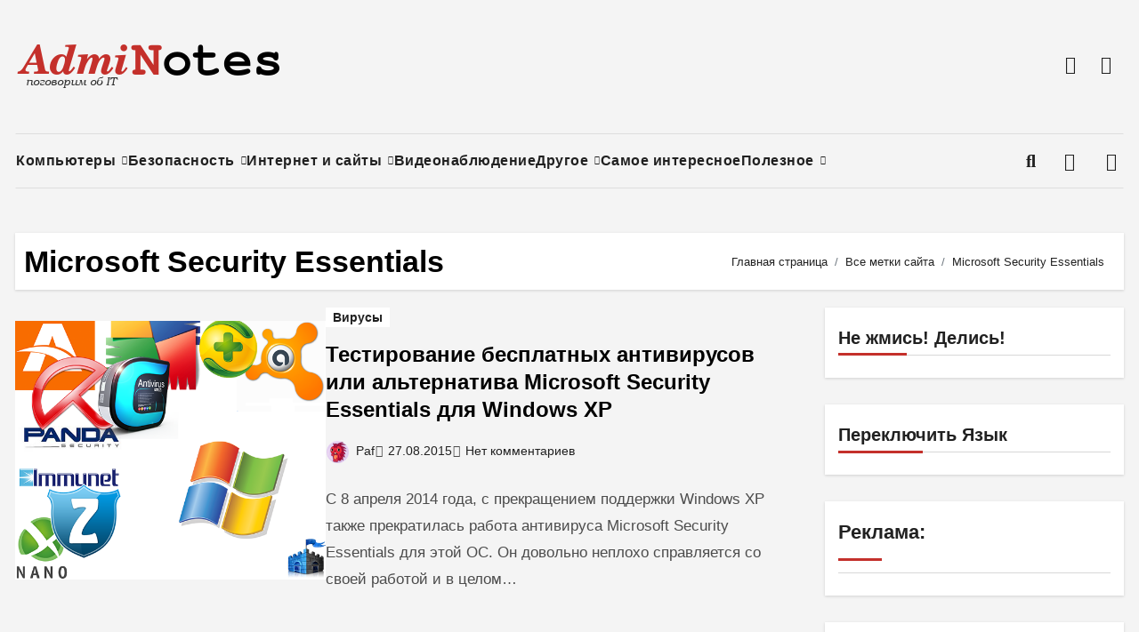

--- FILE ---
content_type: text/html; charset=UTF-8
request_url: https://adminotes.ru/tag/microsoft-security-essentials/
body_size: 24371
content:
<!DOCTYPE html><html dir="ltr" lang="ru-RU" prefix="og: https://ogp.me/ns#"><head><script data-no-optimize="1">var litespeed_docref=sessionStorage.getItem("litespeed_docref");litespeed_docref&&(Object.defineProperty(document,"referrer",{get:function(){return litespeed_docref}}),sessionStorage.removeItem("litespeed_docref"));</script> <meta charset="UTF-8"><meta name="viewport" content="width=device-width, initial-scale=1"><link rel="profile" href="https://gmpg.org/xfn/11"><title>Все о Microsoft Security Essentials | IT блоги - Windows, *nix, vmWare, Hyper-V, NetApp, SEO, HTML, видеонаблюдение</title><meta name="robots" content="max-image-preview:large" /><link rel="canonical" href="https://adminotes.ru/tag/microsoft-security-essentials/" /><meta name="generator" content="All in One SEO (AIOSEO) 4.9.3" /> <script type="application/ld+json" class="aioseo-schema">{"@context":"https:\/\/schema.org","@graph":[{"@type":"BreadcrumbList","@id":"https:\/\/adminotes.ru\/tag\/microsoft-security-essentials\/#breadcrumblist","itemListElement":[{"@type":"ListItem","@id":"https:\/\/adminotes.ru#listItem","position":1,"name":"\u0413\u043b\u0430\u0432\u043d\u0430\u044f","item":"https:\/\/adminotes.ru","nextItem":{"@type":"ListItem","@id":"https:\/\/adminotes.ru\/tag\/microsoft-security-essentials\/#listItem","name":"Microsoft Security Essentials"}},{"@type":"ListItem","@id":"https:\/\/adminotes.ru\/tag\/microsoft-security-essentials\/#listItem","position":2,"name":"Microsoft Security Essentials","previousItem":{"@type":"ListItem","@id":"https:\/\/adminotes.ru#listItem","name":"\u0413\u043b\u0430\u0432\u043d\u0430\u044f"}}]},{"@type":"CollectionPage","@id":"https:\/\/adminotes.ru\/tag\/microsoft-security-essentials\/#collectionpage","url":"https:\/\/adminotes.ru\/tag\/microsoft-security-essentials\/","name":"\u0412\u0441\u0435 \u043e Microsoft Security Essentials | IT \u0431\u043b\u043e\u0433\u0438 - Windows, *nix, vmWare, Hyper-V, NetApp, SEO, HTML, \u0432\u0438\u0434\u0435\u043e\u043d\u0430\u0431\u043b\u044e\u0434\u0435\u043d\u0438\u0435","inLanguage":"ru-RU","isPartOf":{"@id":"https:\/\/adminotes.ru\/#website"},"breadcrumb":{"@id":"https:\/\/adminotes.ru\/tag\/microsoft-security-essentials\/#breadcrumblist"}},{"@type":"Person","@id":"https:\/\/adminotes.ru\/#person","name":"Paf","image":{"@type":"ImageObject","@id":"https:\/\/adminotes.ru\/tag\/microsoft-security-essentials\/#personImage","url":"https:\/\/adminotes.ru\/wp-content\/litespeed\/avatar\/30dac0cefa6ec314e0dfcc683bbf9287.jpg?ver=1769671904","width":96,"height":96,"caption":"Paf"}},{"@type":"WebSite","@id":"https:\/\/adminotes.ru\/#website","url":"https:\/\/adminotes.ru\/","name":"IT \u0431\u043b\u043e\u0433\u0438 - Windows, *nix, vmWare, Hyper-V, NetApp, SEO, HTML, \u0432\u0438\u0434\u0435\u043e\u043d\u0430\u0431\u043b\u044e\u0434\u0435\u043d\u0438\u0435","description":"\u0412\u0441\u0435 \u043e \u0442\u043e\u043c, \u0447\u0442\u043e \u0445\u043e\u0442\u044c \u043a\u0430\u043a-\u0442\u043e \u043a\u0430\u0441\u0430\u0435\u0442\u0441\u044f IT: Windows, *nix, vmWare, Hyper-V, NetApp, SEO, HTML, \u0432\u0438\u0434\u0435\u043e\u043d\u0430\u0431\u043b\u044e\u0434\u0435\u043d\u0438\u0435","inLanguage":"ru-RU","publisher":{"@id":"https:\/\/adminotes.ru\/#person"}}]}</script> <link rel='dns-prefetch' href='//fonts.googleapis.com' /><link rel="alternate" type="application/rss+xml" title="IT блоги - Windows, *nix, vmWare, Hyper-V, NetApp, SEO, HTML, видеонаблюдение &raquo; Лента" href="https://adminotes.ru/feed/" /><link rel="alternate" type="application/rss+xml" title="IT блоги - Windows, *nix, vmWare, Hyper-V, NetApp, SEO, HTML, видеонаблюдение &raquo; Лента комментариев" href="https://adminotes.ru/comments/feed/" /><link rel="alternate" type="application/rss+xml" title="IT блоги - Windows, *nix, vmWare, Hyper-V, NetApp, SEO, HTML, видеонаблюдение &raquo; Лента метки Microsoft Security Essentials" href="https://adminotes.ru/tag/microsoft-security-essentials/feed/" /> <script type="litespeed/javascript">'use strict';(function(w){var darx={};darx.addEvent=function(elem,event,fn){if(elem.addEventListener){elem.addEventListener(event,fn,!1)}else{elem.attachEvent('on'+event,function(){return(fn.call(elem,window.event))})}};darx.fireEvent=function(elem,event){var evt=elem.createEvent('Event');evt.initEvent(event,!0,!0);elem.dispatchEvent(evt)};darx.get=function(url,data,callback){sendRequest('GET',url,data,callback)};darx.post=function(url,data,callback){sendRequest('POST',url,data,callback)};darx.getJSON=function(url,data,callback){var callbackName='darx_jsonp_'+Math.round(1000000000*Math.random());window[callbackName]=function(data){delete window[callbackName];document.body.removeChild(script);callback(data)};var script=document.createElement('script');script.type="text/javascript";script.async=!0;data.callback=callbackName;script.src=url+'?'+http_build_query(data);document.body.appendChild(script)};var http_build_query=function(data){var params=[];var type;for(var key in data){if(data.hasOwnProperty(key)){type=Object.prototype.toString.call(data[key]);if(type==='[object Array]'||type==='[object Object]'){for(var i in data[key]){if(data[key].hasOwnProperty(i)){params.push(encodeURIComponent(key)+'[]='+encodeURIComponent(data[key][i]))}}}else{params.push(encodeURIComponent(key)+'='+encodeURIComponent(data[key]))}}}
return params.join('&')};var sendRequest=function(method,url,data,callback){var xhr=!1;var XMLHttpFactories=[function(){return new XMLHttpRequest()},function(){return new ActiveXObject("Msxml2.XMLHTTP")},function(){return new ActiveXObject("Msxml3.XMLHTTP")},function(){return new ActiveXObject("Microsoft.XMLHTTP")}];for(var i=0;i<XMLHttpFactories.length;++i){try{xhr=XMLHttpFactories[i]()}catch(e){continue}
break}
if(!xhr)return;if(method==='GET'){data.r=Math.random();url+='?'+http_build_query(data)}
xhr.open(method,url,!0);xhr.setRequestHeader("X-Requested-With","XMLHttpRequest");xhr.timeout=5000;if(callback){xhr.loaded=xhr.onreadystatechange=function(){if(xhr.readyState!==4)return;callback(xhr.responseText,xhr)}}
if(method!=='GET'){xhr.setRequestHeader("Content-type","application/x-www-form-urlencoded");xhr.send(http_build_query(data))}else{xhr.send(null)}};w.darx=darx}(window))</script> <style id='wp-img-auto-sizes-contain-inline-css' type='text/css'>img:is([sizes=auto i],[sizes^="auto," i]){contain-intrinsic-size:3000px 1500px}
/*# sourceURL=wp-img-auto-sizes-contain-inline-css */</style><link data-optimized="2" rel="stylesheet" href="https://adminotes.ru/wp-content/litespeed/css/0abdbdf697ae49984f057c250fa85c4b.css?ver=70c7d" /><style id='global-styles-inline-css' type='text/css'>:root{--wp--preset--aspect-ratio--square: 1;--wp--preset--aspect-ratio--4-3: 4/3;--wp--preset--aspect-ratio--3-4: 3/4;--wp--preset--aspect-ratio--3-2: 3/2;--wp--preset--aspect-ratio--2-3: 2/3;--wp--preset--aspect-ratio--16-9: 16/9;--wp--preset--aspect-ratio--9-16: 9/16;--wp--preset--color--black: #000000;--wp--preset--color--cyan-bluish-gray: #abb8c3;--wp--preset--color--white: #ffffff;--wp--preset--color--pale-pink: #f78da7;--wp--preset--color--vivid-red: #cf2e2e;--wp--preset--color--luminous-vivid-orange: #ff6900;--wp--preset--color--luminous-vivid-amber: #fcb900;--wp--preset--color--light-green-cyan: #7bdcb5;--wp--preset--color--vivid-green-cyan: #00d084;--wp--preset--color--pale-cyan-blue: #8ed1fc;--wp--preset--color--vivid-cyan-blue: #0693e3;--wp--preset--color--vivid-purple: #9b51e0;--wp--preset--gradient--vivid-cyan-blue-to-vivid-purple: linear-gradient(135deg,rgb(6,147,227) 0%,rgb(155,81,224) 100%);--wp--preset--gradient--light-green-cyan-to-vivid-green-cyan: linear-gradient(135deg,rgb(122,220,180) 0%,rgb(0,208,130) 100%);--wp--preset--gradient--luminous-vivid-amber-to-luminous-vivid-orange: linear-gradient(135deg,rgb(252,185,0) 0%,rgb(255,105,0) 100%);--wp--preset--gradient--luminous-vivid-orange-to-vivid-red: linear-gradient(135deg,rgb(255,105,0) 0%,rgb(207,46,46) 100%);--wp--preset--gradient--very-light-gray-to-cyan-bluish-gray: linear-gradient(135deg,rgb(238,238,238) 0%,rgb(169,184,195) 100%);--wp--preset--gradient--cool-to-warm-spectrum: linear-gradient(135deg,rgb(74,234,220) 0%,rgb(151,120,209) 20%,rgb(207,42,186) 40%,rgb(238,44,130) 60%,rgb(251,105,98) 80%,rgb(254,248,76) 100%);--wp--preset--gradient--blush-light-purple: linear-gradient(135deg,rgb(255,206,236) 0%,rgb(152,150,240) 100%);--wp--preset--gradient--blush-bordeaux: linear-gradient(135deg,rgb(254,205,165) 0%,rgb(254,45,45) 50%,rgb(107,0,62) 100%);--wp--preset--gradient--luminous-dusk: linear-gradient(135deg,rgb(255,203,112) 0%,rgb(199,81,192) 50%,rgb(65,88,208) 100%);--wp--preset--gradient--pale-ocean: linear-gradient(135deg,rgb(255,245,203) 0%,rgb(182,227,212) 50%,rgb(51,167,181) 100%);--wp--preset--gradient--electric-grass: linear-gradient(135deg,rgb(202,248,128) 0%,rgb(113,206,126) 100%);--wp--preset--gradient--midnight: linear-gradient(135deg,rgb(2,3,129) 0%,rgb(40,116,252) 100%);--wp--preset--font-size--small: 13px;--wp--preset--font-size--medium: 20px;--wp--preset--font-size--large: 36px;--wp--preset--font-size--x-large: 42px;--wp--preset--spacing--20: 0.44rem;--wp--preset--spacing--30: 0.67rem;--wp--preset--spacing--40: 1rem;--wp--preset--spacing--50: 1.5rem;--wp--preset--spacing--60: 2.25rem;--wp--preset--spacing--70: 3.38rem;--wp--preset--spacing--80: 5.06rem;--wp--preset--shadow--natural: 6px 6px 9px rgba(0, 0, 0, 0.2);--wp--preset--shadow--deep: 12px 12px 50px rgba(0, 0, 0, 0.4);--wp--preset--shadow--sharp: 6px 6px 0px rgba(0, 0, 0, 0.2);--wp--preset--shadow--outlined: 6px 6px 0px -3px rgb(255, 255, 255), 6px 6px rgb(0, 0, 0);--wp--preset--shadow--crisp: 6px 6px 0px rgb(0, 0, 0);}:root :where(.is-layout-flow) > :first-child{margin-block-start: 0;}:root :where(.is-layout-flow) > :last-child{margin-block-end: 0;}:root :where(.is-layout-flow) > *{margin-block-start: 24px;margin-block-end: 0;}:root :where(.is-layout-constrained) > :first-child{margin-block-start: 0;}:root :where(.is-layout-constrained) > :last-child{margin-block-end: 0;}:root :where(.is-layout-constrained) > *{margin-block-start: 24px;margin-block-end: 0;}:root :where(.is-layout-flex){gap: 24px;}:root :where(.is-layout-grid){gap: 24px;}body .is-layout-flex{display: flex;}.is-layout-flex{flex-wrap: wrap;align-items: center;}.is-layout-flex > :is(*, div){margin: 0;}body .is-layout-grid{display: grid;}.is-layout-grid > :is(*, div){margin: 0;}.has-black-color{color: var(--wp--preset--color--black) !important;}.has-cyan-bluish-gray-color{color: var(--wp--preset--color--cyan-bluish-gray) !important;}.has-white-color{color: var(--wp--preset--color--white) !important;}.has-pale-pink-color{color: var(--wp--preset--color--pale-pink) !important;}.has-vivid-red-color{color: var(--wp--preset--color--vivid-red) !important;}.has-luminous-vivid-orange-color{color: var(--wp--preset--color--luminous-vivid-orange) !important;}.has-luminous-vivid-amber-color{color: var(--wp--preset--color--luminous-vivid-amber) !important;}.has-light-green-cyan-color{color: var(--wp--preset--color--light-green-cyan) !important;}.has-vivid-green-cyan-color{color: var(--wp--preset--color--vivid-green-cyan) !important;}.has-pale-cyan-blue-color{color: var(--wp--preset--color--pale-cyan-blue) !important;}.has-vivid-cyan-blue-color{color: var(--wp--preset--color--vivid-cyan-blue) !important;}.has-vivid-purple-color{color: var(--wp--preset--color--vivid-purple) !important;}.has-black-background-color{background-color: var(--wp--preset--color--black) !important;}.has-cyan-bluish-gray-background-color{background-color: var(--wp--preset--color--cyan-bluish-gray) !important;}.has-white-background-color{background-color: var(--wp--preset--color--white) !important;}.has-pale-pink-background-color{background-color: var(--wp--preset--color--pale-pink) !important;}.has-vivid-red-background-color{background-color: var(--wp--preset--color--vivid-red) !important;}.has-luminous-vivid-orange-background-color{background-color: var(--wp--preset--color--luminous-vivid-orange) !important;}.has-luminous-vivid-amber-background-color{background-color: var(--wp--preset--color--luminous-vivid-amber) !important;}.has-light-green-cyan-background-color{background-color: var(--wp--preset--color--light-green-cyan) !important;}.has-vivid-green-cyan-background-color{background-color: var(--wp--preset--color--vivid-green-cyan) !important;}.has-pale-cyan-blue-background-color{background-color: var(--wp--preset--color--pale-cyan-blue) !important;}.has-vivid-cyan-blue-background-color{background-color: var(--wp--preset--color--vivid-cyan-blue) !important;}.has-vivid-purple-background-color{background-color: var(--wp--preset--color--vivid-purple) !important;}.has-black-border-color{border-color: var(--wp--preset--color--black) !important;}.has-cyan-bluish-gray-border-color{border-color: var(--wp--preset--color--cyan-bluish-gray) !important;}.has-white-border-color{border-color: var(--wp--preset--color--white) !important;}.has-pale-pink-border-color{border-color: var(--wp--preset--color--pale-pink) !important;}.has-vivid-red-border-color{border-color: var(--wp--preset--color--vivid-red) !important;}.has-luminous-vivid-orange-border-color{border-color: var(--wp--preset--color--luminous-vivid-orange) !important;}.has-luminous-vivid-amber-border-color{border-color: var(--wp--preset--color--luminous-vivid-amber) !important;}.has-light-green-cyan-border-color{border-color: var(--wp--preset--color--light-green-cyan) !important;}.has-vivid-green-cyan-border-color{border-color: var(--wp--preset--color--vivid-green-cyan) !important;}.has-pale-cyan-blue-border-color{border-color: var(--wp--preset--color--pale-cyan-blue) !important;}.has-vivid-cyan-blue-border-color{border-color: var(--wp--preset--color--vivid-cyan-blue) !important;}.has-vivid-purple-border-color{border-color: var(--wp--preset--color--vivid-purple) !important;}.has-vivid-cyan-blue-to-vivid-purple-gradient-background{background: var(--wp--preset--gradient--vivid-cyan-blue-to-vivid-purple) !important;}.has-light-green-cyan-to-vivid-green-cyan-gradient-background{background: var(--wp--preset--gradient--light-green-cyan-to-vivid-green-cyan) !important;}.has-luminous-vivid-amber-to-luminous-vivid-orange-gradient-background{background: var(--wp--preset--gradient--luminous-vivid-amber-to-luminous-vivid-orange) !important;}.has-luminous-vivid-orange-to-vivid-red-gradient-background{background: var(--wp--preset--gradient--luminous-vivid-orange-to-vivid-red) !important;}.has-very-light-gray-to-cyan-bluish-gray-gradient-background{background: var(--wp--preset--gradient--very-light-gray-to-cyan-bluish-gray) !important;}.has-cool-to-warm-spectrum-gradient-background{background: var(--wp--preset--gradient--cool-to-warm-spectrum) !important;}.has-blush-light-purple-gradient-background{background: var(--wp--preset--gradient--blush-light-purple) !important;}.has-blush-bordeaux-gradient-background{background: var(--wp--preset--gradient--blush-bordeaux) !important;}.has-luminous-dusk-gradient-background{background: var(--wp--preset--gradient--luminous-dusk) !important;}.has-pale-ocean-gradient-background{background: var(--wp--preset--gradient--pale-ocean) !important;}.has-electric-grass-gradient-background{background: var(--wp--preset--gradient--electric-grass) !important;}.has-midnight-gradient-background{background: var(--wp--preset--gradient--midnight) !important;}.has-small-font-size{font-size: var(--wp--preset--font-size--small) !important;}.has-medium-font-size{font-size: var(--wp--preset--font-size--medium) !important;}.has-large-font-size{font-size: var(--wp--preset--font-size--large) !important;}.has-x-large-font-size{font-size: var(--wp--preset--font-size--x-large) !important;}
/*# sourceURL=global-styles-inline-css */</style><style id='classic-theme-styles-inline-css' type='text/css'>/*! This file is auto-generated */
.wp-block-button__link{color:#fff;background-color:#32373c;border-radius:9999px;box-shadow:none;text-decoration:none;padding:calc(.667em + 2px) calc(1.333em + 2px);font-size:1.125em}.wp-block-file__button{background:#32373c;color:#fff;text-decoration:none}
/*# sourceURL=/wp-includes/css/classic-themes.min.css */</style> <script type="litespeed/javascript" data-src="https://adminotes.ru/wp-includes/js/jquery/jquery.min.js" id="jquery-core-js"></script> <link rel="https://api.w.org/" href="https://adminotes.ru/wp-json/" /><link rel="alternate" title="JSON" type="application/json" href="https://adminotes.ru/wp-json/wp/v2/tags/237" /><link rel="EditURI" type="application/rsd+xml" title="RSD" href="https://adminotes.ru/xmlrpc.php?rsd" /><meta name="generator" content="WordPress 6.9" /><style>#related_posts_thumbnails li {
                border-right: 1px solid #DDDDDD;
                background-color: #FFFFFF            }

            #related_posts_thumbnails li:hover {
                background-color: #EEEEEF;
            }

            .relpost_content {
                font-size: 12px;
                color: #333333;
            }

            .relpost-block-single {
                background-color: #FFFFFF;
                border-right: 1px solid #DDDDDD;
                border-left: 1px solid #DDDDDD;
                margin-right: -1px;
            }

            .relpost-block-single:hover {
                background-color: #EEEEEF;
            }</style><style>.bs-blog-post p:nth-of-type(1)::first-letter {
        display: none;
    }</style><style type="text/css" id="custom-background-css">:root {
            --wrap-color: #f4f4f4        }</style><style>.sidebar-right, .sidebar-left
      {
        flex: 100;
        width:240px !important;
      }

      .content-right
      {
        width: calc((1130px - 240px)) !important;
      }</style><style type="text/css">.site-title,
            .site-description {
                position: absolute;
                clip: rect(1px, 1px, 1px, 1px);
            }</style><link rel="icon" href="https://adminotes.ru/wp-content/uploads/2025/09/favicon.png" sizes="32x32" /><link rel="icon" href="https://adminotes.ru/wp-content/uploads/2025/09/favicon.png" sizes="192x192" /><link rel="apple-touch-icon" href="https://adminotes.ru/wp-content/uploads/2025/09/favicon.png" /><meta name="msapplication-TileImage" content="https://adminotes.ru/wp-content/uploads/2025/09/favicon.png" /><style type="text/css" id="wp-custom-css">div .bs-footer-bottom-area {
	display: none;
}</style><meta property="vk:app_id" content="5046603" /><script type="litespeed/javascript" data-src="https://aflt.market.yandex.ru/widget/script/api" 
type="text/javascript"></script> </head><body class="archive tag tag-microsoft-security-essentials tag-237 wp-custom-logo wp-embed-responsive wp-theme-blogus wp-child-theme-blogza hfeed  ta-hide-date-author-in-list defaultcolor" ><div id="page" class="site">
<a class="skip-link screen-reader-text" href="#content">
Перейти к содержимому</a><div class="wrapper" id="custom-background-css"><header class="bs-headthree six"><div class="bs-header-main" ><div class="inner" ><div class="container d-none d-lg-block"><div class="row align-items-center"><div class="navbar-header col-md-6 text-md-start d-none d-lg-block"><div class="site-logo">
<a href="https://adminotes.ru/" class="navbar-brand" rel="home"><img data-lazyloaded="1" src="[data-uri]" width="300" height="70" data-src="https://adminotes.ru/wp-content/uploads/2023/05/cropped-cropped-logo-2-1.png" class="custom-logo" alt="IT блоги &#8212; Windows, *nix, vmWare, Hyper-V, NetApp, SEO, HTML, видеонаблюдение" decoding="async" /></a></div><div class="site-branding-text d-none"><p class="site-title"> <a href="https://adminotes.ru/" rel="home">IT блоги - Windows, *nix, vmWare, Hyper-V, NetApp, SEO, HTML, видеонаблюдение</a></p><p class="site-description">Все о том, что хоть как-то касается IT: Windows, *nix, vmWare, Hyper-V, NetApp, SEO, HTML, видеонаблюдение</p></div></div><div class="col-lg-6"><ul class="bs-social info-left"><li>
<a target="_blank" href="http://yitm.ru">
<i class="fas fa-tag"></i>
</a></li><li>
<a target="_blank" href="http://t.me/AdmNtsRu">
<i class="fab fa-telegram"></i>
</a></li></ul></div></div></div></div></div><div class="bs-menu-full"><div class="container"><nav class="navbar navbar-expand-lg navbar-wp"><div class="m-header align-items-center">
<button class="navbar-toggler x collapsed" type="button" data-bs-toggle="collapse"
data-bs-target="#navbar-wp" aria-controls="navbar-wp" aria-expanded="false"
aria-label="Toggle navigation">
<span class="icon-bar"></span>
<span class="icon-bar"></span>
<span class="icon-bar"></span>
</button><div class="navbar-header"><div class="site-logo">
<a href="https://adminotes.ru/" class="navbar-brand" rel="home"><img data-lazyloaded="1" src="[data-uri]" width="300" height="70" data-src="https://adminotes.ru/wp-content/uploads/2023/05/cropped-cropped-logo-2-1.png" class="custom-logo" alt="IT блоги &#8212; Windows, *nix, vmWare, Hyper-V, NetApp, SEO, HTML, видеонаблюдение" decoding="async" /></a></div><div class="site-branding-text d-none"><p class="site-title"> <a href="https://adminotes.ru/" rel="home">IT блоги - Windows, *nix, vmWare, Hyper-V, NetApp, SEO, HTML, видеонаблюдение</a></p><p class="site-description">Все о том, что хоть как-то касается IT: Windows, *nix, vmWare, Hyper-V, NetApp, SEO, HTML, видеонаблюдение</p></div></div><div class="right-nav">
<a class="msearch ml-auto" data-bs-target="#exampleModal"  href="#" data-bs-toggle="modal">
<i class="fa fa-search"></i>
</a></div></div><div class="collapse navbar-collapse" id="navbar-wp"><ul id="menu-main2-0" class="nav navbar-nav "><li id="menu-item-10599" class="menu-item menu-item-type-taxonomy menu-item-object-category menu-item-has-children menu-item-10599 dropdown"><a class="nav-link" title="Компьютеры" href="https://adminotes.ru/category/computers/" data-toggle="dropdown" class="dropdown-toggle">Компьютеры </a><ul role="menu" class=" dropdown-menu"><li id="menu-item-10600" class="menu-item menu-item-type-taxonomy menu-item-object-category menu-item-has-children menu-item-10600 dropdown"><a class="dropdown-item" title="1c" href="https://adminotes.ru/category/computers/1c/">1c</a><ul role="menu" class=" dropdown-menu"><li id="menu-item-10601" class="menu-item menu-item-type-taxonomy menu-item-object-category menu-item-10601"><a class="dropdown-item" title="8.*" href="https://adminotes.ru/category/computers/1c/8/">8.*</a></li></ul></li><li id="menu-item-10602" class="menu-item menu-item-type-taxonomy menu-item-object-category menu-item-has-children menu-item-10602 dropdown"><a class="dropdown-item" title="Базы данных" href="https://adminotes.ru/category/computers/bazy-dannyh/">Базы данных</a><ul role="menu" class=" dropdown-menu"><li id="menu-item-10603" class="menu-item menu-item-type-taxonomy menu-item-object-category menu-item-10603"><a class="dropdown-item" title="MS SQL" href="https://adminotes.ru/category/computers/bazy-dannyh/ms-sql/">MS SQL</a></li><li id="menu-item-10604" class="menu-item menu-item-type-taxonomy menu-item-object-category menu-item-10604"><a class="dropdown-item" title="MySQL" href="https://adminotes.ru/category/computers/bazy-dannyh/mysql/">MySQL</a></li><li id="menu-item-10605" class="menu-item menu-item-type-taxonomy menu-item-object-category menu-item-10605"><a class="dropdown-item" title="PostgreSQL" href="https://adminotes.ru/category/computers/bazy-dannyh/postgresql/">PostgreSQL</a></li></ul></li><li id="menu-item-10606" class="menu-item menu-item-type-taxonomy menu-item-object-category menu-item-has-children menu-item-10606 dropdown"><a class="dropdown-item" title="Виртуализация" href="https://adminotes.ru/category/computers/virtualizatsiya/">Виртуализация</a><ul role="menu" class=" dropdown-menu"><li id="menu-item-10607" class="menu-item menu-item-type-taxonomy menu-item-object-category menu-item-10607"><a class="dropdown-item" title="Hyper-V" href="https://adminotes.ru/category/computers/virtualizatsiya/hyper-v/">Hyper-V</a></li><li id="menu-item-10608" class="menu-item menu-item-type-taxonomy menu-item-object-category menu-item-10608"><a class="dropdown-item" title="VMWare" href="https://adminotes.ru/category/computers/virtualizatsiya/vmware-virtualizatsiya/">VMWare</a></li></ul></li><li id="menu-item-10609" class="menu-item menu-item-type-taxonomy menu-item-object-category menu-item-10609"><a class="dropdown-item" title="Железо" href="https://adminotes.ru/category/computers/zhelezo/">Железо</a></li><li id="menu-item-10610" class="menu-item menu-item-type-taxonomy menu-item-object-category menu-item-has-children menu-item-10610 dropdown"><a class="dropdown-item" title="Операционные системы" href="https://adminotes.ru/category/computers/os/">Операционные системы</a><ul role="menu" class=" dropdown-menu"><li id="menu-item-10611" class="menu-item menu-item-type-taxonomy menu-item-object-category menu-item-10611"><a class="dropdown-item" title="MacOS" href="https://adminotes.ru/category/computers/os/macos/">MacOS</a></li><li id="menu-item-10612" class="menu-item menu-item-type-taxonomy menu-item-object-category menu-item-has-children menu-item-10612 dropdown"><a class="dropdown-item" title="Unix/Linux" href="https://adminotes.ru/category/computers/os/unixlinux/">Unix/Linux</a><ul role="menu" class=" dropdown-menu"><li id="menu-item-10613" class="menu-item menu-item-type-taxonomy menu-item-object-category menu-item-10613"><a class="dropdown-item" title="DevOps" href="https://adminotes.ru/category/computers/os/unixlinux/devops/">DevOps</a></li><li id="menu-item-10614" class="menu-item menu-item-type-taxonomy menu-item-object-category menu-item-10614"><a class="dropdown-item" title="Docker/Kubernetes" href="https://adminotes.ru/category/computers/os/unixlinux/docker-kubernetes/">Docker/Kubernetes</a></li></ul></li><li id="menu-item-10615" class="menu-item menu-item-type-taxonomy menu-item-object-category menu-item-has-children menu-item-10615 dropdown"><a class="dropdown-item" title="Windows" href="https://adminotes.ru/category/computers/os/windows/">Windows</a><ul role="menu" class=" dropdown-menu"><li id="menu-item-10616" class="menu-item menu-item-type-taxonomy menu-item-object-category menu-item-10616"><a class="dropdown-item" title="Office/Exchange" href="https://adminotes.ru/category/computers/os/windows/officeexchange/">Office/Exchange</a></li><li id="menu-item-10617" class="menu-item menu-item-type-taxonomy menu-item-object-category menu-item-10617"><a class="dropdown-item" title="Windows 10/11" href="https://adminotes.ru/category/computers/os/windows/windows-10/">Windows 10/11</a></li><li id="menu-item-10618" class="menu-item menu-item-type-taxonomy menu-item-object-category menu-item-10618"><a class="dropdown-item" title="Windows 7, 8, 8.1" href="https://adminotes.ru/category/computers/os/windows/windows-7-8-8-1/">Windows 7, 8, 8.1</a></li><li id="menu-item-10619" class="menu-item menu-item-type-taxonomy menu-item-object-category menu-item-10619"><a class="dropdown-item" title="Windows XP" href="https://adminotes.ru/category/computers/os/windows/windows-xp/">Windows XP</a></li></ul></li><li id="menu-item-10620" class="menu-item menu-item-type-taxonomy menu-item-object-category menu-item-has-children menu-item-10620 dropdown"><a class="dropdown-item" title="Windows Server" href="https://adminotes.ru/category/computers/os/windows-server/">Windows Server</a><ul role="menu" class=" dropdown-menu"><li id="menu-item-10621" class="menu-item menu-item-type-taxonomy menu-item-object-category menu-item-10621"><a class="dropdown-item" title="Active Directory" href="https://adminotes.ru/category/computers/os/windows-server/active-directory/">Active Directory</a></li><li id="menu-item-10622" class="menu-item menu-item-type-taxonomy menu-item-object-category menu-item-10622"><a class="dropdown-item" title="Exchange" href="https://adminotes.ru/category/computers/os/windows-server/exchange/">Exchange</a></li><li id="menu-item-10623" class="menu-item menu-item-type-taxonomy menu-item-object-category menu-item-10623"><a class="dropdown-item" title="IIS" href="https://adminotes.ru/category/computers/os/windows-server/iis/">IIS</a></li><li id="menu-item-10624" class="menu-item menu-item-type-taxonomy menu-item-object-category menu-item-10624"><a class="dropdown-item" title="Terminal Server" href="https://adminotes.ru/category/computers/os/windows-server/terminal-server/">Terminal Server</a></li></ul></li></ul></li><li id="menu-item-10625" class="menu-item menu-item-type-taxonomy menu-item-object-category menu-item-has-children menu-item-10625 dropdown"><a class="dropdown-item" title="Сети" href="https://adminotes.ru/category/computers/seti/">Сети</a><ul role="menu" class=" dropdown-menu"><li id="menu-item-10626" class="menu-item menu-item-type-taxonomy menu-item-object-category menu-item-10626"><a class="dropdown-item" title="Администрирование" href="https://adminotes.ru/category/computers/seti/administrirovanie/">Администрирование</a></li><li id="menu-item-10627" class="menu-item menu-item-type-taxonomy menu-item-object-category menu-item-10627"><a class="dropdown-item" title="Оборудование" href="https://adminotes.ru/category/computers/seti/oborudovanie/">Оборудование</a></li><li id="menu-item-10628" class="menu-item menu-item-type-taxonomy menu-item-object-category menu-item-10628"><a class="dropdown-item" title="Сет. технологии" href="https://adminotes.ru/category/computers/seti/set-tehnologii/">Сет. технологии</a></li></ul></li><li id="menu-item-10629" class="menu-item menu-item-type-taxonomy menu-item-object-category menu-item-has-children menu-item-10629 dropdown"><a class="dropdown-item" title="СХД" href="https://adminotes.ru/category/computers/shd/">СХД</a><ul role="menu" class=" dropdown-menu"><li id="menu-item-10630" class="menu-item menu-item-type-taxonomy menu-item-object-category menu-item-10630"><a class="dropdown-item" title="NetApp" href="https://adminotes.ru/category/computers/shd/netapp/">NetApp</a></li></ul></li><li id="menu-item-10631" class="menu-item menu-item-type-taxonomy menu-item-object-category menu-item-10631"><a class="dropdown-item" title="Телефония" href="https://adminotes.ru/category/computers/telefoniya/">Телефония</a></li><li id="menu-item-10590" class="menu-item menu-item-type-taxonomy menu-item-object-category menu-item-10590"><a class="dropdown-item" title="FAQ" href="https://adminotes.ru/category/faq/">FAQ</a></li></ul></li><li id="menu-item-10591" class="menu-item menu-item-type-taxonomy menu-item-object-category menu-item-has-children menu-item-10591 dropdown"><a class="nav-link" title="Безопасность" href="https://adminotes.ru/category/bezopasnost/" data-toggle="dropdown" class="dropdown-toggle">Безопасность </a><ul role="menu" class=" dropdown-menu"><li id="menu-item-10592" class="menu-item menu-item-type-taxonomy menu-item-object-category menu-item-10592"><a class="dropdown-item" title="Вирусы" href="https://adminotes.ru/category/bezopasnost/virusy/">Вирусы</a></li><li id="menu-item-10593" class="menu-item menu-item-type-taxonomy menu-item-object-category menu-item-10593"><a class="dropdown-item" title="Уязвимости" href="https://adminotes.ru/category/bezopasnost/cve-vulnerability/">Уязвимости</a></li></ul></li><li id="menu-item-10595" class="menu-item menu-item-type-taxonomy menu-item-object-category menu-item-has-children menu-item-10595 dropdown"><a class="nav-link" title="Интернет и сайты" href="https://adminotes.ru/category/internet-i-sajty/" data-toggle="dropdown" class="dropdown-toggle">Интернет и сайты </a><ul role="menu" class=" dropdown-menu"><li id="menu-item-10596" class="menu-item menu-item-type-taxonomy menu-item-object-category menu-item-10596"><a class="dropdown-item" title="SEO" href="https://adminotes.ru/category/internet-i-sajty/seo/">SEO</a></li><li id="menu-item-10597" class="menu-item menu-item-type-taxonomy menu-item-object-category menu-item-10597"><a class="dropdown-item" title="Web сервера" href="https://adminotes.ru/category/internet-i-sajty/web-servera/">Web сервера</a></li><li id="menu-item-10598" class="menu-item menu-item-type-taxonomy menu-item-object-category menu-item-10598"><a class="dropdown-item" title="WordPress" href="https://adminotes.ru/category/internet-i-sajty/wordpress/">WordPress</a></li></ul></li><li id="menu-item-10594" class="menu-item menu-item-type-taxonomy menu-item-object-category menu-item-10594"><a class="nav-link" title="Видеонаблюдение" href="https://adminotes.ru/category/videonablyudenie/">Видеонаблюдение</a></li><li id="menu-item-10640" class="menu-item menu-item-type-custom menu-item-object-custom menu-item-has-children menu-item-10640 dropdown"><a class="nav-link" title="Другое" href="#" data-toggle="dropdown" class="dropdown-toggle">Другое </a><ul role="menu" class=" dropdown-menu"><li id="menu-item-10632" class="menu-item menu-item-type-taxonomy menu-item-object-category menu-item-has-children menu-item-10632 dropdown"><a class="dropdown-item" title="Мобильные технологии" href="https://adminotes.ru/category/mobilnye-tehnologii/">Мобильные технологии</a><ul role="menu" class=" dropdown-menu"><li id="menu-item-10633" class="menu-item menu-item-type-taxonomy menu-item-object-category menu-item-10633"><a class="dropdown-item" title="Android" href="https://adminotes.ru/category/mobilnye-tehnologii/android/">Android</a></li><li id="menu-item-10634" class="menu-item menu-item-type-taxonomy menu-item-object-category menu-item-10634"><a class="dropdown-item" title="iOS" href="https://adminotes.ru/category/mobilnye-tehnologii/ios/">iOS</a></li><li id="menu-item-10635" class="menu-item menu-item-type-taxonomy menu-item-object-category menu-item-10635"><a class="dropdown-item" title="MS Phone" href="https://adminotes.ru/category/mobilnye-tehnologii/ms-phone/">MS Phone</a></li></ul></li><li id="menu-item-10636" class="menu-item menu-item-type-taxonomy menu-item-object-category menu-item-10636"><a class="dropdown-item" title="ЭДО и эл. отчетность" href="https://adminotes.ru/category/edo-i-el-otchetnost/">ЭДО и эл. отчетность</a></li></ul></li><li id="menu-item-10717" class="menu-item menu-item-type-taxonomy menu-item-object-category menu-item-10717"><a class="nav-link" title="Самое интересное" href="https://adminotes.ru/category/most_intresting/">Самое интересное</a></li><li id="menu-item-10637" class="menu-item menu-item-type-custom menu-item-object-custom menu-item-has-children menu-item-10637 dropdown"><a class="nav-link" title="Полезное" href="#" data-toggle="dropdown" class="dropdown-toggle">Полезное </a><ul role="menu" class=" dropdown-menu"><li id="menu-item-2347" class="menu-item menu-item-type-taxonomy menu-item-object-category menu-item-2347"><a class="dropdown-item" title="Скидки" href="https://adminotes.ru/category/skidki/">Скидки</a></li><li id="menu-item-2486" class="menu-item menu-item-type-custom menu-item-object-custom menu-item-has-children menu-item-2486 dropdown"><a class="dropdown-item" title="Генератор паролей" href="/genpass">Генератор паролей</a><ul role="menu" class=" dropdown-menu"><li id="menu-item-10639" class="menu-item menu-item-type-custom menu-item-object-custom menu-item-10639"><a class="dropdown-item" title="Генератор паролей 12 симв." href="/genpass12/">Генератор паролей 12 симв.</a></li></ul></li><li id="menu-item-6290" class="menu-item menu-item-type-custom menu-item-object-custom menu-item-6290"><a class="dropdown-item" title="Хостинг/Домены" href="http://reg.pafmp.ru">Хостинг/Домены</a></li><li id="menu-item-10477" class="menu-item menu-item-type-post_type menu-item-object-page menu-item-10477"><a class="dropdown-item" title="Все метки сайта" href="https://adminotes.ru/tag/">Все метки сайта</a></li><li id="menu-item-10638" class="menu-item menu-item-type-post_type menu-item-object-page menu-item-10638"><a class="dropdown-item" title="О проекте" href="https://adminotes.ru/about/">О проекте</a></li></ul></li></ul></div><div class="desk-header right-nav pl-3 ml-auto my-2 my-lg-0 position-relative align-items-center">
<a class="msearch ml-auto"  data-bs-target="#exampleModal"  href="#" data-bs-toggle="modal">
<i class="fa fa-search"></i>
</a>
<a class="subscribe-btn" href="https://t.me/AdmNtsRu"  target="_blank"   ><i class="fas fa-bell"></i></a>
<label class="switch" for="switch">
<input type="checkbox" name="theme" id="switch" class="defaultcolor" data-skin-mode="defaultcolor">
<span class="slider"></span>
</label></div></div></div></nav></header><main id="content" class="archive-class"><div class="container"><div class="bs-card-box page-entry-title"><div class="page-entry-title-box"><h1 class="entry-title title mb-0">Microsoft Security Essentials</h1></div><div class="bs-breadcrumb-section"><div class="overlay"><div class="container"><div class="row"><nav aria-label="breadcrumb"><ol class="breadcrumb"><div role="navigation" aria-label="Навигационные цепочки" class="breadcrumb-trail breadcrumbs" itemprop="breadcrumb"><ul class="breadcrumb trail-items" itemscope itemtype="http://schema.org/BreadcrumbList"><meta name="numberOfItems" content="3" /><meta name="itemListOrder" content="Ascending" /><li itemprop="itemListElement breadcrumb-item" itemscope itemtype="http://schema.org/ListItem" class="trail-item breadcrumb-item  trail-begin"><a href="https://adminotes.ru/" rel="home" itemprop="item"><span itemprop="name">Главная страница</span></a><meta itemprop="position" content="1" /></li><li itemprop="itemListElement breadcrumb-item" itemscope itemtype="http://schema.org/ListItem" class="trail-item breadcrumb-item "><a href="https://adminotes.ru/tag/" itemprop="item"><span itemprop="name">Все метки сайта</span></a><meta itemprop="position" content="2" /></li><li itemprop="itemListElement breadcrumb-item" itemscope itemtype="http://schema.org/ListItem" class="trail-item breadcrumb-item  trail-end"><span itemprop="name"><span itemprop="name">Microsoft Security Essentials</span></span><meta itemprop="position" content="3" /></li></ul></div></ol></nav></div></div></div></div></div><div class="row"><div class="col-lg-8 content-right"><div id="blog-list" class="blog-post-list"><div id="post-1373" class="bs-blog-post list-blog post-1373 post type-post status-publish format-standard has-post-thumbnail hentry category-virusy tag-360-internet-security tag-ad-aware-free-antivirus tag-avast-free-antivirus-2014 tag-avg-antivirus-free-2014 tag-avira-free-antivirus tag-comodo-free-antivirus tag-immunet-free-antivirus tag-microsoft-security-essentials tag-nano-antivirus tag-panda-cloud-antivirus-free tag-zillya-free-antivirus tag-antivirusy"><div class="bs-post-thumb lg">
<a href="https://adminotes.ru/testirovanie-besplatnyh-antivirusov/"><img data-lazyloaded="1" src="[data-uri]" width="600" height="500" data-src="https://adminotes.ru/wp-content/uploads/2015/08/bf50c27b0e43c4fc7eab2e9d99c5c6b71.png" class="img-responsive img-fluid wp-post-image" alt="" decoding="async" fetchpriority="high" data-srcset="https://adminotes.ru/wp-content/uploads/2015/08/bf50c27b0e43c4fc7eab2e9d99c5c6b71.png 600w, https://adminotes.ru/wp-content/uploads/2015/08/bf50c27b0e43c4fc7eab2e9d99c5c6b71-300x250.png 300w" data-sizes="(max-width: 600px) 100vw, 600px" /></a></div><article class="small col text-xs"><div class="bs-blog-category">
<a class="blogus-categories category-color-1" href="https://adminotes.ru/category/bezopasnost/virusy/" alt="Просмотреть все записи в рубрике &laquo;Вирусы&raquo;">
Вирусы
</a></div><h4 class="title"><a href="https://adminotes.ru/testirovanie-besplatnyh-antivirusov/">Тестирование бесплатных антивирусов или альтернатива Microsoft Security Essentials для Windows XP</a></h4><div class="bs-blog-meta">
<span class="bs-author">
<a class="auth" href="https://adminotes.ru/author/admin/">
<img data-lazyloaded="1" src="[data-uri]" alt='' data-src='https://adminotes.ru/wp-content/litespeed/avatar/9b31b7ea74af7ad20d0c0bd87de0942e.jpg?ver=1769463783' data-srcset='https://adminotes.ru/wp-content/litespeed/avatar/0eed3d280710f053e660767c593f15cd.jpg?ver=1769671227 2x' class='avatar avatar-150 photo' height='150' width='150' decoding='async'/>Paf            </a>
</span>
<span class="bs-blog-date">
<a href="https://adminotes.ru/2015/08/"><time datetime="">27.08.2015</time></a>
</span>
<span class="comments-link">
<a href="https://adminotes.ru/testirovanie-besplatnyh-antivirusov/">
<span>
Нет комментариев            </span>
</a>
</span></div><p>С 8 апреля 2014 года, с прекращением поддержки Windows XP также прекратилась работа антивируса Microsoft Security Essentials для этой ОС. Он довольно неплохо справляется со своей работой и в целом&hellip;</p></article></div><div class="col-md-12 text-center d-md-flex justify-content-between"><div class="navigation"><p></p></div></div></div></div><aside class="col-lg-4 sidebar-right"><div id="sidebar-right" class="bs-sidebar "><div id="block-3" class="bs-widget widget_block"><h2>Не жмись! Делись!</h2> <script type="litespeed/javascript" data-src="https://yastatic.net/share2/share.js"></script> <div class="ya-share2" data-curtain data-size="m" data-shape="round" data-color-scheme="blackwhite" data-limit="4" data-services="vkontakte,telegram,twitter,whatsapp,linkedin"></div></div><div id="gtranslate-5" class="bs-widget widget_gtranslate"><div class="bs-widget-title"><h2 class="title">Переключить язык</h2></div><div class="gtranslate_wrapper" id="gt-wrapper-65934852"></div></div><div id="custom_html-7" class="widget_text bs-widget widget_custom_html"><div class="bs-widget-title"><h2 class="title">Реклама:</h2></div><div class="textwidget custom-html-widget"><div class="tohome"><a href="https://selectel.ru/services/dedicated/?ref_code=68f396a2c4" target="_blank"><img data-lazyloaded="1" src="[data-uri]" width="240" height="400" data-src="https://static.selectel.ru/referral_2/dedicated/yandex/240x400_0+.png" alt="Аренда выделенного сервера"></a></div><div class="aboutesite"><a href="https://selectel.ru/services/cloud/vpc/?ref_code=68f396a2c4" target="_blank"><img data-lazyloaded="1" src="[data-uri]" width="240" height="400" data-src="https://static.selectel.ru/referral_2/vpc/yandex/240x400_0+.png" alt="Облачная платформа"></a></div></div></div><div id="tag_cloud-2" class="bs-widget widget_tag_cloud"><div class="bs-widget-title"><h2 class="title">Теги</h2></div><div class="tagcloud"><a href="https://adminotes.ru/tag/1c/" class="tag-cloud-link tag-link-439 tag-link-position-1" style="font-size: 9.5774647887324pt;" aria-label="1c (5 элементов)">1c</a>
<a href="https://adminotes.ru/tag/1s/" class="tag-cloud-link tag-link-691 tag-link-position-2" style="font-size: 9.5774647887324pt;" aria-label="1с (5 элементов)">1с</a>
<a href="https://adminotes.ru/tag/1s-8/" class="tag-cloud-link tag-link-168 tag-link-position-3" style="font-size: 9.5774647887324pt;" aria-label="1с 8 (5 элементов)">1с 8</a>
<a href="https://adminotes.ru/tag/1s-predpriyatie/" class="tag-cloud-link tag-link-167 tag-link-position-4" style="font-size: 8pt;" aria-label="1с предприятие (4 элемента)">1с предприятие</a>
<a href="https://adminotes.ru/tag/active-directory/" class="tag-cloud-link tag-link-438 tag-link-position-5" style="font-size: 10.957746478873pt;" aria-label="Active Directory (6 элементов)">Active Directory</a>
<a href="https://adminotes.ru/tag/ad/" class="tag-cloud-link tag-link-253 tag-link-position-6" style="font-size: 12.929577464789pt;" aria-label="AD (8 элементов)">AD</a>
<a href="https://adminotes.ru/tag/cmd/" class="tag-cloud-link tag-link-225 tag-link-position-7" style="font-size: 13.915492957746pt;" aria-label="cmd (9 элементов)">cmd</a>
<a href="https://adminotes.ru/tag/debian/" class="tag-cloud-link tag-link-145 tag-link-position-8" style="font-size: 8pt;" aria-label="Debian (4 элемента)">Debian</a>
<a href="https://adminotes.ru/tag/esxi/" class="tag-cloud-link tag-link-8 tag-link-position-9" style="font-size: 10.957746478873pt;" aria-label="ESXi (6 элементов)">ESXi</a>
<a href="https://adminotes.ru/tag/excel/" class="tag-cloud-link tag-link-303 tag-link-position-10" style="font-size: 8pt;" aria-label="Excel (4 элемента)">Excel</a>
<a href="https://adminotes.ru/tag/google/" class="tag-cloud-link tag-link-21 tag-link-position-11" style="font-size: 9.5774647887324pt;" aria-label="Google (5 элементов)">Google</a>
<a href="https://adminotes.ru/tag/gpo/" class="tag-cloud-link tag-link-118 tag-link-position-12" style="font-size: 13.915492957746pt;" aria-label="GPO (9 элементов)">GPO</a>
<a href="https://adminotes.ru/tag/hyper-v/" class="tag-cloud-link tag-link-434 tag-link-position-13" style="font-size: 10.957746478873pt;" aria-label="Hyper-V (6 элементов)">Hyper-V</a>
<a href="https://adminotes.ru/tag/iis/" class="tag-cloud-link tag-link-441 tag-link-position-14" style="font-size: 15.492957746479pt;" aria-label="IIS (11 элементов)">IIS</a>
<a href="https://adminotes.ru/tag/l2tp/" class="tag-cloud-link tag-link-175 tag-link-position-15" style="font-size: 8pt;" aria-label="l2tp (4 элемента)">l2tp</a>
<a href="https://adminotes.ru/tag/linux/" class="tag-cloud-link tag-link-142 tag-link-position-16" style="font-size: 9.5774647887324pt;" aria-label="Linux (5 элементов)">Linux</a>
<a href="https://adminotes.ru/tag/mikrotik/" class="tag-cloud-link tag-link-59 tag-link-position-17" style="font-size: 22pt;" aria-label="mikrotik (25 элементов)">mikrotik</a>
<a href="https://adminotes.ru/tag/ms-sql/" class="tag-cloud-link tag-link-437 tag-link-position-18" style="font-size: 8pt;" aria-label="MS SQL (4 элемента)">MS SQL</a>
<a href="https://adminotes.ru/tag/outlook/" class="tag-cloud-link tag-link-162 tag-link-position-19" style="font-size: 8pt;" aria-label="outlook (4 элемента)">outlook</a>
<a href="https://adminotes.ru/tag/outlook-2007/" class="tag-cloud-link tag-link-164 tag-link-position-20" style="font-size: 8pt;" aria-label="outlook 2007 (4 элемента)">outlook 2007</a>
<a href="https://adminotes.ru/tag/postgresql/" class="tag-cloud-link tag-link-443 tag-link-position-21" style="font-size: 8pt;" aria-label="PostgreSQL (4 элемента)">PostgreSQL</a>
<a href="https://adminotes.ru/tag/powershell/" class="tag-cloud-link tag-link-320 tag-link-position-22" style="font-size: 11.943661971831pt;" aria-label="PowerShell (7 элементов)">PowerShell</a>
<a href="https://adminotes.ru/tag/rdp/" class="tag-cloud-link tag-link-346 tag-link-position-23" style="font-size: 15.492957746479pt;" aria-label="RDP (11 элементов)">RDP</a>
<a href="https://adminotes.ru/tag/rds/" class="tag-cloud-link tag-link-513 tag-link-position-24" style="font-size: 10.957746478873pt;" aria-label="RDS (6 элементов)">RDS</a>
<a href="https://adminotes.ru/tag/remoteapp/" class="tag-cloud-link tag-link-542 tag-link-position-25" style="font-size: 9.5774647887324pt;" aria-label="RemoteApp (5 элементов)">RemoteApp</a>
<a href="https://adminotes.ru/tag/routeros/" class="tag-cloud-link tag-link-137 tag-link-position-26" style="font-size: 8pt;" aria-label="RouterOS (4 элемента)">RouterOS</a>
<a href="https://adminotes.ru/tag/server-2012/" class="tag-cloud-link tag-link-360 tag-link-position-27" style="font-size: 8pt;" aria-label="Server 2012 (4 элемента)">Server 2012</a>
<a href="https://adminotes.ru/tag/server-2012r2/" class="tag-cloud-link tag-link-361 tag-link-position-28" style="font-size: 8pt;" aria-label="Server 2012r2 (4 элемента)">Server 2012r2</a>
<a href="https://adminotes.ru/tag/ssl/" class="tag-cloud-link tag-link-276 tag-link-position-29" style="font-size: 11.943661971831pt;" aria-label="SSL (7 элементов)">SSL</a>
<a href="https://adminotes.ru/tag/terminal-server/" class="tag-cloud-link tag-link-444 tag-link-position-30" style="font-size: 9.5774647887324pt;" aria-label="Terminal Server (5 элементов)">Terminal Server</a>
<a href="https://adminotes.ru/tag/ubuntu/" class="tag-cloud-link tag-link-146 tag-link-position-31" style="font-size: 11.943661971831pt;" aria-label="Ubuntu (7 элементов)">Ubuntu</a>
<a href="https://adminotes.ru/tag/vmware/" class="tag-cloud-link tag-link-2 tag-link-position-32" style="font-size: 17.859154929577pt;" aria-label="VMWare (15 элементов)">VMWare</a>
<a href="https://adminotes.ru/tag/vpn/" class="tag-cloud-link tag-link-82 tag-link-position-33" style="font-size: 17.464788732394pt;" aria-label="vpn (14 элементов)">vpn</a>
<a href="https://adminotes.ru/tag/wifi/" class="tag-cloud-link tag-link-63 tag-link-position-34" style="font-size: 8pt;" aria-label="WiFi (4 элемента)">WiFi</a>
<a href="https://adminotes.ru/tag/windows-2/" class="tag-cloud-link tag-link-183 tag-link-position-35" style="font-size: 10.957746478873pt;" aria-label="windows (6 элементов)">windows</a>
<a href="https://adminotes.ru/tag/windows-8/" class="tag-cloud-link tag-link-30 tag-link-position-36" style="font-size: 8pt;" aria-label="windows 8 (4 элемента)">windows 8</a>
<a href="https://adminotes.ru/tag/windows-10/" class="tag-cloud-link tag-link-440 tag-link-position-37" style="font-size: 14.704225352113pt;" aria-label="Windows 10 (10 элементов)">Windows 10</a>
<a href="https://adminotes.ru/tag/wsus/" class="tag-cloud-link tag-link-50 tag-link-position-38" style="font-size: 8pt;" aria-label="WSUS (4 элемента)">WSUS</a>
<a href="https://adminotes.ru/tag/aktivatsiya/" class="tag-cloud-link tag-link-31 tag-link-position-39" style="font-size: 8pt;" aria-label="активация (4 элемента)">активация</a>
<a href="https://adminotes.ru/tag/nastrojka/" class="tag-cloud-link tag-link-29 tag-link-position-40" style="font-size: 8pt;" aria-label="настройка (4 элемента)">настройка</a>
<a href="https://adminotes.ru/tag/obnovlenie/" class="tag-cloud-link tag-link-64 tag-link-position-41" style="font-size: 8pt;" aria-label="обновление (4 элемента)">обновление</a>
<a href="https://adminotes.ru/tag/routery/" class="tag-cloud-link tag-link-62 tag-link-position-42" style="font-size: 9.5774647887324pt;" aria-label="роутеры (5 элементов)">роутеры</a>
<a href="https://adminotes.ru/tag/sajty/" class="tag-cloud-link tag-link-18 tag-link-position-43" style="font-size: 8pt;" aria-label="сайты (4 элемента)">сайты</a>
<a href="https://adminotes.ru/tag/ustanovka/" class="tag-cloud-link tag-link-28 tag-link-position-44" style="font-size: 8pt;" aria-label="установка (4 элемента)">установка</a>
<a href="https://adminotes.ru/tag/hosting/" class="tag-cloud-link tag-link-367 tag-link-position-45" style="font-size: 9.5774647887324pt;" aria-label="хостинг (5 элементов)">хостинг</a></div></div><div id="recent-posts-4" class="bs-widget widget_recent_entries"><div class="bs-widget-title"><h2 class="title">Самое свежее</h2></div><ul><li>
<a href="https://adminotes.ru/aktivatsiya-servera-litsenzij-rds-rdp-na-windows-server-litsenzii/">Активация сервера лицензий RDS (RDP) на Windows Server + лицензии</a></li><li>
<a href="https://adminotes.ru/publikatsiya-1s-predpriyatie-cherez-remoteapp-bez-domena-active-directory/">Публикация 1С Предприятие через RemoteApp без домена Active Directory</a></li><li>
<a href="https://adminotes.ru/registratsiya-com-komponenty-1s-8-x/">Регистрация COM компоненты 1с 8.x</a></li><li>
<a href="https://adminotes.ru/uyazvimost-esc8-ntlm-relay-to-ad-cs-http-endpoints/">Уязвимость ESC8: NTLM Relay to AD CS HTTP Endpoints</a></li><li>
<a href="https://adminotes.ru/resheno-protsess-1s-rphost-zavershaetsya-iz-za-indeksa-ppd/">[решено] Процесс 1с rphost завершается из-за индекса ППД</a></li><li>
<a href="https://adminotes.ru/poterya-dostupa-v-vcenter-server-certificates-have-expired/">Потеря доступа в vCenter: Server certificates have expired</a></li><li>
<a href="https://adminotes.ru/fail2ban-dlya-rdp-za-nat-nadyozhnaya-zashhita-terminalnogo-servera/">Fail2ban для RDP за NAT: надёжная защита терминального сервера</a></li><li>
<a href="https://adminotes.ru/kak-ustanovit-asterisk-i-freepbx-na-ubuntu-ili-debian-podrobnoe-i-chelovecheskoe-rukovodstvo/">Как установить Asterisk и FreePBX на Ubuntu или Debian: подробное и человеческое руководство</a></li><li>
<a href="https://adminotes.ru/kak-ubrat-lishnie-http-zagolovki-v-asp-net-dlya-povysheniya-bezopasnosti-i-proizvoditelnosti/">Как убрать лишние HTTP-заголовки в ASP.NET для повышения безопасности и производительности</a></li><li>
<a href="https://adminotes.ru/fail2ban-kak-zashhitit-server-ot-perebora-parolej/">Fail2Ban: как защитить сервер от перебора паролей</a></li></ul></div><div id="ai_widget-5" class="bs-widget block-widget"><div class="bs-widget-title"><h2 class="title">Еще полезное:</h2></div><div class='code-block code-block-4' style='margin: 8px 0; clear: both;'><div id="yandex_rtb_R-A-348018-4"></div> <script type="litespeed/javascript">(function(w,d,n,s,t){w[n]=w[n]||[];w[n].push(function(){Ya.Context.AdvManager.render({blockId:"R-A-348018-4",renderTo:"yandex_rtb_R-A-348018-4",async:!0})});t=d.getElementsByTagName("script")[0];s=d.createElement("script");s.type="text/javascript";s.src="//an.yandex.ru/system/context.js";s.async=!0;t.parentNode.insertBefore(s,t)})(this,this.document,"yandexContextAsyncCallbacks")</script></div></div><div id="ai_widget-6" class="bs-widget block-widget"><div class="bs-widget-title"><h2 class="title">Не проходите мимо:</h2></div><div class='code-block code-block-16' style='margin: 8px 0; clear: both;'>
<a href="https://www.pomogi.org.ru"><img data-lazyloaded="1" src="[data-uri]" border="0" data-src="https://www.pomogi.org.ru/i/pomogi-org-31.gif" width="240" height="80" alt="Благотворительный интернет-фонд Помоги.Орг"></a></div></div><div id="categories-3" class="bs-widget widget_categories"><div class="bs-widget-title"><h2 class="title">Рубрики</h2></div><form action="https://adminotes.ru" method="get"><label class="screen-reader-text" for="cat">Рубрики</label><select  name='cat' id='cat' class='postform'><option value='-1'>Выберите рубрику</option><option class="level-0" value="814">FAQ&nbsp;&nbsp;(1)</option><option class="level-0" value="994">Безопасность&nbsp;&nbsp;(11)</option><option class="level-1" value="209">&nbsp;&nbsp;&nbsp;Вирусы&nbsp;&nbsp;(4)</option><option class="level-1" value="995">&nbsp;&nbsp;&nbsp;Уязвимости&nbsp;&nbsp;(4)</option><option class="level-0" value="10">Видеонаблюдение&nbsp;&nbsp;(5)</option><option class="level-0" value="14">Интернет и сайты&nbsp;&nbsp;(36)</option><option class="level-1" value="19">&nbsp;&nbsp;&nbsp;SEO&nbsp;&nbsp;(7)</option><option class="level-1" value="267">&nbsp;&nbsp;&nbsp;Web сервера&nbsp;&nbsp;(12)</option><option class="level-1" value="15">&nbsp;&nbsp;&nbsp;WordPress&nbsp;&nbsp;(2)</option><option class="level-0" value="313">Компьютеры&nbsp;&nbsp;(314)</option><option class="level-1" value="151">&nbsp;&nbsp;&nbsp;1c&nbsp;&nbsp;(24)</option><option class="level-2" value="152">&nbsp;&nbsp;&nbsp;&nbsp;&nbsp;&nbsp;8.*&nbsp;&nbsp;(21)</option><option class="level-1" value="310">&nbsp;&nbsp;&nbsp;Базы данных&nbsp;&nbsp;(11)</option><option class="level-2" value="109">&nbsp;&nbsp;&nbsp;&nbsp;&nbsp;&nbsp;MS SQL&nbsp;&nbsp;(6)</option><option class="level-2" value="464">&nbsp;&nbsp;&nbsp;&nbsp;&nbsp;&nbsp;MySQL&nbsp;&nbsp;(1)</option><option class="level-2" value="311">&nbsp;&nbsp;&nbsp;&nbsp;&nbsp;&nbsp;PostgreSQL&nbsp;&nbsp;(4)</option><option class="level-1" value="3">&nbsp;&nbsp;&nbsp;Виртуализация&nbsp;&nbsp;(25)</option><option class="level-2" value="44">&nbsp;&nbsp;&nbsp;&nbsp;&nbsp;&nbsp;Hyper-V&nbsp;&nbsp;(4)</option><option class="level-2" value="4">&nbsp;&nbsp;&nbsp;&nbsp;&nbsp;&nbsp;VMWare&nbsp;&nbsp;(19)</option><option class="level-1" value="204">&nbsp;&nbsp;&nbsp;Железо&nbsp;&nbsp;(18)</option><option class="level-1" value="314">&nbsp;&nbsp;&nbsp;Операционные системы&nbsp;&nbsp;(211)</option><option class="level-2" value="844">&nbsp;&nbsp;&nbsp;&nbsp;&nbsp;&nbsp;MacOS&nbsp;&nbsp;(1)</option><option class="level-2" value="94">&nbsp;&nbsp;&nbsp;&nbsp;&nbsp;&nbsp;Unix/Linux&nbsp;&nbsp;(27)</option><option class="level-3" value="1079">&nbsp;&nbsp;&nbsp;&nbsp;&nbsp;&nbsp;&nbsp;&nbsp;&nbsp;DevOps&nbsp;&nbsp;(2)</option><option class="level-3" value="1106">&nbsp;&nbsp;&nbsp;&nbsp;&nbsp;&nbsp;&nbsp;&nbsp;&nbsp;Docker/Kubernetes&nbsp;&nbsp;(2)</option><option class="level-2" value="1">&nbsp;&nbsp;&nbsp;&nbsp;&nbsp;&nbsp;Windows&nbsp;&nbsp;(114)</option><option class="level-3" value="161">&nbsp;&nbsp;&nbsp;&nbsp;&nbsp;&nbsp;&nbsp;&nbsp;&nbsp;Office/Exchange&nbsp;&nbsp;(16)</option><option class="level-3" value="205">&nbsp;&nbsp;&nbsp;&nbsp;&nbsp;&nbsp;&nbsp;&nbsp;&nbsp;Windows 10/11&nbsp;&nbsp;(25)</option><option class="level-3" value="88">&nbsp;&nbsp;&nbsp;&nbsp;&nbsp;&nbsp;&nbsp;&nbsp;&nbsp;Windows 7, 8, 8.1&nbsp;&nbsp;(30)</option><option class="level-3" value="55">&nbsp;&nbsp;&nbsp;&nbsp;&nbsp;&nbsp;&nbsp;&nbsp;&nbsp;Windows XP&nbsp;&nbsp;(7)</option><option class="level-2" value="49">&nbsp;&nbsp;&nbsp;&nbsp;&nbsp;&nbsp;Windows Server&nbsp;&nbsp;(84)</option><option class="level-3" value="116">&nbsp;&nbsp;&nbsp;&nbsp;&nbsp;&nbsp;&nbsp;&nbsp;&nbsp;Active Directory&nbsp;&nbsp;(16)</option><option class="level-3" value="1097">&nbsp;&nbsp;&nbsp;&nbsp;&nbsp;&nbsp;&nbsp;&nbsp;&nbsp;Exchange&nbsp;&nbsp;(4)</option><option class="level-3" value="268">&nbsp;&nbsp;&nbsp;&nbsp;&nbsp;&nbsp;&nbsp;&nbsp;&nbsp;IIS&nbsp;&nbsp;(12)</option><option class="level-3" value="345">&nbsp;&nbsp;&nbsp;&nbsp;&nbsp;&nbsp;&nbsp;&nbsp;&nbsp;Terminal Server&nbsp;&nbsp;(13)</option><option class="level-1" value="57">&nbsp;&nbsp;&nbsp;Сети&nbsp;&nbsp;(42)</option><option class="level-2" value="115">&nbsp;&nbsp;&nbsp;&nbsp;&nbsp;&nbsp;Администрирование&nbsp;&nbsp;(8)</option><option class="level-2" value="58">&nbsp;&nbsp;&nbsp;&nbsp;&nbsp;&nbsp;Оборудование&nbsp;&nbsp;(30)</option><option class="level-2" value="223">&nbsp;&nbsp;&nbsp;&nbsp;&nbsp;&nbsp;Сет. технологии&nbsp;&nbsp;(3)</option><option class="level-1" value="75">&nbsp;&nbsp;&nbsp;СХД&nbsp;&nbsp;(2)</option><option class="level-2" value="76">&nbsp;&nbsp;&nbsp;&nbsp;&nbsp;&nbsp;NetApp&nbsp;&nbsp;(2)</option><option class="level-1" value="767">&nbsp;&nbsp;&nbsp;Телефония&nbsp;&nbsp;(3)</option><option class="level-0" value="295">Мобильные технологии&nbsp;&nbsp;(5)</option><option class="level-1" value="296">&nbsp;&nbsp;&nbsp;Android&nbsp;&nbsp;(1)</option><option class="level-1" value="299">&nbsp;&nbsp;&nbsp;iOS&nbsp;&nbsp;(3)</option><option class="level-1" value="572">&nbsp;&nbsp;&nbsp;MS Phone&nbsp;&nbsp;(1)</option><option class="level-0" value="538">Остальное&nbsp;&nbsp;(37)</option><option class="level-0" value="1062">Разработка&nbsp;&nbsp;(1)</option><option class="level-0" value="9">Самое интересное&nbsp;&nbsp;(7)</option><option class="level-0" value="368">Скидки&nbsp;&nbsp;(4)</option><option class="level-0" value="473">ЭДО и эл. отчетность&nbsp;&nbsp;(6)</option>
</select></form><script type="litespeed/javascript">((dropdownId)=>{const dropdown=document.getElementById(dropdownId);function onSelectChange(){setTimeout(()=>{if('escape'===dropdown.dataset.lastkey){return}
if(dropdown.value&&parseInt(dropdown.value)>0&&dropdown instanceof HTMLSelectElement){dropdown.parentElement.submit()}},250)}
function onKeyUp(event){if('Escape'===event.key){dropdown.dataset.lastkey='escape'}else{delete dropdown.dataset.lastkey}}
function onClick(){delete dropdown.dataset.lastkey}
dropdown.addEventListener('keyup',onKeyUp);dropdown.addEventListener('click',onClick);dropdown.addEventListener('change',onSelectChange)})("cat")</script> </div><div id="block-8" class="bs-widget widget_block"><div class="aboutesite"><h2 class="title">Еще полезное:</h2>
<a href="https://browser.yandex.ru/download?partner_id=831050&banerid=1313647680" target="_blank"><img data-lazyloaded="1" src="[data-uri]" width="400" height="400" decoding="async" data-src="/images/200x200.png"></a></div><div id="custom_html-11" class="widget_text bs-widget widget_custom_html"><div class="textwidget custom-html-widget"><div class="tohome">
<a href="/" title="Записки сисадмина">На главную</a></div><div class="aboutesite">
<a href="https://adminotes.ru/" title="Записки сисадмина"><h2>
Все о том, что хоть как-то касается IT и администрирования: Windows, *nix, Office, vmWare, Hyper-V, NetApp, Mikrotik, MySQL, MSSQL, Postgree, Terminal, Android, iOS, SEO, HTML, видеонаблюдение.</h2></a><p>
Свои статьи и материалы коллег, описывающие способы решения некоторых из проблем, с которыми сталкивался автор по мере работы в сфере Информационных Технологий. Эдакая записная книжка (notebook) тех событий, которые происходили в моей профессиональной деятельности. Есть и полезные штуки, вроде <a href="/genpass">генератора паролей</a>. Подробнее о проекте читай <a href="/about/">тут</a>.</p></div></div></div></div></aside></div></div></main><div class="missed"><div class="container"><div class="row"><div class="col-12"><div class="wd-back"><div class="bs-widget-title"><h2 class="title">может интересно</h2></div><div class="missed-area"><div class="bs-blog-post three md back-img bshre mb-0"  style="background-image: url('https://adminotes.ru/wp-content/uploads/2026/01/rds-licensing-windows-server-activation-cal.png'); ">
<a class="link-div" href="https://adminotes.ru/aktivatsiya-servera-litsenzij-rds-rdp-na-windows-server-litsenzii/"></a><div class="inner"><div class="bs-blog-category">
<a class="blogus-categories category-color-1" href="https://adminotes.ru/category/computers/os/windows-server/terminal-server/" alt="Просмотреть все записи в рубрике &laquo;Terminal Server&raquo;">
Terminal Server
</a></div><h4 class="title sm mb-0"> <a href="https://adminotes.ru/aktivatsiya-servera-litsenzij-rds-rdp-na-windows-server-litsenzii/" title="Permalink to: Активация сервера лицензий RDS (RDP) на Windows Server + лицензии"> Активация сервера лицензий RDS (RDP) на Windows Server + лицензии</a></h4></div></div><div class="bs-blog-post three md back-img bshre mb-0"  style="background-image: url('https://adminotes.ru/wp-content/uploads/2026/01/remoteapp-1c-bez-active-directory-windows-server.png'); ">
<a class="link-div" href="https://adminotes.ru/publikatsiya-1s-predpriyatie-cherez-remoteapp-bez-domena-active-directory/"></a><div class="inner"><div class="bs-blog-category">
<a class="blogus-categories category-color-1" href="https://adminotes.ru/category/computers/os/windows-server/terminal-server/" alt="Просмотреть все записи в рубрике &laquo;Terminal Server&raquo;">
Terminal Server
</a></div><h4 class="title sm mb-0"> <a href="https://adminotes.ru/publikatsiya-1s-predpriyatie-cherez-remoteapp-bez-domena-active-directory/" title="Permalink to: Публикация 1С Предприятие через RemoteApp без домена Active Directory"> Публикация 1С Предприятие через RemoteApp без домена Active Directory</a></h4></div></div><div class="bs-blog-post three md back-img bshre mb-0"  style="background-image: url('https://adminotes.ru/wp-content/uploads/2026/01/registraciya-com-komponenty-1c-8-1024x683.png'); ">
<a class="link-div" href="https://adminotes.ru/registratsiya-com-komponenty-1s-8-x/"></a><div class="inner"><div class="bs-blog-category">
<a class="blogus-categories category-color-1" href="https://adminotes.ru/category/computers/1c/" alt="Просмотреть все записи в рубрике &laquo;1c&raquo;">
1c
</a>
<a class="blogus-categories category-color-1" href="https://adminotes.ru/category/computers/1c/8/" alt="Просмотреть все записи в рубрике &laquo;8.*&raquo;">
8.*
</a></div><h4 class="title sm mb-0"> <a href="https://adminotes.ru/registratsiya-com-komponenty-1s-8-x/" title="Permalink to: Регистрация COM компоненты 1с 8.x"> Регистрация COM компоненты 1с 8.x</a></h4></div></div><div class="bs-blog-post three md back-img bshre mb-0"  style="background-image: url('https://adminotes.ru/wp-content/uploads/2026/01/esc8-ad-cs-ntlm-relay.png'); ">
<a class="link-div" href="https://adminotes.ru/uyazvimost-esc8-ntlm-relay-to-ad-cs-http-endpoints/"></a><div class="inner"><div class="bs-blog-category">
<a class="blogus-categories category-color-1" href="https://adminotes.ru/category/computers/os/windows-server/" alt="Просмотреть все записи в рубрике &laquo;Windows Server&raquo;">
Windows Server
</a></div><h4 class="title sm mb-0"> <a href="https://adminotes.ru/uyazvimost-esc8-ntlm-relay-to-ad-cs-http-endpoints/" title="Permalink to: Уязвимость ESC8: NTLM Relay to AD CS HTTP Endpoints"> Уязвимость ESC8: NTLM Relay to AD CS HTTP Endpoints</a></h4></div></div></div></div></div></div></div></div><footer class="footer"><div class="overlay" style='background-color:#636363'><div class="bs-footer-widget-area"><div class="container"><div class="row"><div id="block-5" class="col-md-4 rotateInDownLeft animated bs-widget widget_block"><script type="litespeed/javascript" data-src="https://yastatic.net/share2/share.js"></script> <div class="ya-share2" data-curtain data-size="l" data-shape="round" data-color-scheme="blackwhite" data-limit="4" data-services="vkontakte,telegram,twitter,whatsapp,linkedin"></div></div><div id="block-6" class="col-md-4 rotateInDownLeft animated bs-widget widget_block"><div style="margin-top: 10px;"><a href="http://t.me/AdmNtsRu" target="_blank" title="Наш канал в Telegram"><img data-lazyloaded="1" src="[data-uri]" decoding="async" data-src="/images/tg.svg" style="filter: contrast(2.5) hue-rotate(173deg);"></a></div><div style="display: none;">bm58uwmjsg0ezqim</div></div><div id="block-4" class="col-md-4 rotateInDownLeft animated bs-widget widget_block"><h2>Раз, два, три...</h2><div><div style="float: left; margin-right: 10px;">
<a href="https://metrika.yandex.ru/stat/?id=22935892&amp;from=informer" target="_blank" rel="nofollow">
<img data-lazyloaded="1" src="[data-uri]" width="88" height="31" decoding="async" data-src="https://informer.yandex.ru/informer/22935892/3_0_E4504BFF_C4302BFF_1_pageviews"
style="width:88px; height:31px; border:0;"
alt="Яндекс.Метрика"
title="Яндекс.Метрика: данные за сегодня (просмотры, визиты и уникальные посетители)"
class="ym-advanced-informer" data-cid="22935892" data-lang="ru"/>
</a> <script type="litespeed/javascript">(function(m,e,t,r,i,k,a){m[i]=m[i]||function(){(m[i].a=m[i].a||[]).push(arguments)};m[i].l=1*new Date();for(var j=0;j<document.scripts.length;j++){if(document.scripts[j].src===r){return}}
k=e.createElement(t),a=e.getElementsByTagName(t)[0],k.async=1,k.src=r,a.parentNode.insertBefore(k,a)})(window,document,'script','https://mc.yandex.ru/metrika/tag.js','ym');ym(22935892,'init',{webvisor:!0,clickmap:!0,accurateTrackBounce:!0,trackLinks:!0})</script> <noscript><div><img decoding="async" src="https://mc.yandex.ru/watch/22935892" style="position:absolute; left:-9999px;" alt="" /></div></noscript></div><div style="float: left; margin-right: 10px;"><script type="text/javascript">document.write("<a href='//www.liveinternet.ru/click' "+
"target=_blank><img src='//counter.yadro.ru/hit?t15.18;r"+
escape(document.referrer)+((typeof(screen)=="undefined")?"":
";s"+screen.width+"*"+screen.height+"*"+(screen.colorDepth?
screen.colorDepth:screen.pixelDepth))+";u"+escape(document.URL)+
";"+Math.random()+
"' alt='' title='LiveInternet: показано число просмотров за 24"+
" часа, посетителей за 24 часа и за сегодня' "+
"border='0' width='88' height='31'><\/a>")</script></div>
 <script type="litespeed/javascript" data-src="https://www.googletagmanager.com/gtag/js?id=UA-119073634-1"></script> <script type="litespeed/javascript">window.dataLayer=window.dataLayer||[];function gtag(){dataLayer.push(arguments)}
gtag('js',new Date());gtag('config','UA-119073634-1')</script> </div></div></div></div></div><div class="bs-footer-copyright"><div class="bs-footer-overlay-copyright"><div class="container"><div class="row"><div class="col-md-6 text-left text-xs"><p class="mb-0">
<span class="copyright-text">Adminotes.ru © Все права защищены</span>
<span class="sep"> | </span>
<a href="https://themeansar.com/free-themes/blogus/" target="_blank">Blogus</a> от <a href="https://themeansar.com" target="_blank">Themeansar</a>.                       </a></p></div><div class="col-md-6 text-right text-xs"><ul id="menu-top-top" class="info-right justify-content-center justify-content-md-end"><li id="menu-item-138" class="menu-item menu-item-type-custom menu-item-object-custom menu-item-home menu-item-138"><a class="nav-link" title="Главная" href="https://adminotes.ru/">Главная</a></li><li id="menu-item-2483" class="menu-item menu-item-type-custom menu-item-object-custom menu-item-2483"><a class="nav-link" title="Генератор паролей" href="/genpass">Генератор паролей</a></li><li id="menu-item-2350" class="menu-item menu-item-type-taxonomy menu-item-object-category menu-item-2350"><a class="nav-link" title="Скидки" href="https://adminotes.ru/category/skidki/">Скидки</a></li><li id="menu-item-4078" class="menu-item menu-item-type-custom menu-item-object-custom menu-item-4078"><a class="nav-link" title="IT аутсорсинг" href="https://YourITeam.ru">IT аутсорсинг</a></li><li id="menu-item-139" class="menu-item menu-item-type-post_type menu-item-object-page menu-item-139"><a class="nav-link" title="О проекте" href="https://adminotes.ru/about/">О проекте</a></li></ul></div></div></div></div></div></div></div></footer></div>
<a href="#" class="bs_upscr bounceInup animated"><i class="fas fa-angle-double-up"></i></a><div class="modal fade bs_model" id="exampleModal" data-bs-keyboard="true" tabindex="-1" aria-labelledby="staticBackdropLabel" aria-hidden="true"><div class="modal-dialog  modal-lg modal-dialog-centered"><div class="modal-content"><div class="modal-header">
<button type="button" class="btn-close" data-bs-dismiss="modal" aria-label="Close"><i class="fa fa-times"></i></button></div><div class="modal-body"><form role="search" method="get" class="search-form" action="https://adminotes.ru/">
<label>
<span class="screen-reader-text">Найти:</span>
<input type="search" class="search-field" placeholder="Поиск&hellip;" value="" name="s" />
</label>
<input type="submit" class="search-submit" value="Поиск" /></form></div></div></div></div>
 <script type="litespeed/javascript">window.vkAsyncInit=function(){VK.Observer.subscribe('widgets.comments.new_comment',function(num,last_comment,date,sign){var data={action:'darx.comments',provider:'vk',job:'add',id:document.getElementById("comments_post_id").value,num:num,last_comment:last_comment,date:date,sign:sign};darx.post('https://adminotes.ru/wp-admin/admin-ajax.php',data)});VK.Observer.subscribe('widgets.comments.delete_comment',function(num,last_comment,date,sign){var data={action:'darx.comments',provider:'vk',job:'remove',id:document.getElementById("comments_post_id").value,num:num,last_comment:last_comment,date:date,sign:sign};darx.post('https://adminotes.ru/wp-admin/admin-ajax.php',data)})}</script> <script type="litespeed/javascript">(function(d){var id='vk';if(d.getElementById(id))return;var el=document.createElement('script');el.type='text/javascript';el.async=!0;el.id=id;el.src='https://vk.com/js/api/openapi.js';el.onload=function(){darx.fireEvent(d,'vk')};var ref=document.getElementsByTagName("script")[0];ref.parentNode.insertBefore(el,ref)}(document))</script><script type="speculationrules">{"prefetch":[{"source":"document","where":{"and":[{"href_matches":"/*"},{"not":{"href_matches":["/wp-*.php","/wp-admin/*","/wp-content/uploads/*","/wp-content/*","/wp-content/plugins/*","/wp-content/themes/blogza/*","/wp-content/themes/blogus/*","/*\\?(.+)"]}},{"not":{"selector_matches":"a[rel~=\"nofollow\"]"}},{"not":{"selector_matches":".no-prefetch, .no-prefetch a"}}]},"eagerness":"conservative"}]}</script> <style>footer .footer-logo img{
            width: 0px;
            height: 0px;
        }</style><style type="text/css">/*==================== Site title and tagline ====================*/
.site-title a, .site-description{
  color: #blank;
}
body.dark .site-title a, body.dark .site-description{
  color: #fff;
}
/*==================== Menu color ====================*/

.bs-default .navbar-collapse ul, .navbar-wp .dropdown-menu > li > a:hover, .navbar-wp .dropdown-menu > li > a:focus {
    background: ;
}

/*=================== Slider Color ===================*/
.bs .bs-slide.overlay:before{
	background-color: #00000099;
} 
.bs-slide .inner .title a{
	color: ;
}

.bs-slide .inner .title{
	font-size: 50px;

}
footer .bs-footer-copyright p, footer .bs-footer-copyright a {
	color: ;
}
footer .bs-footer-copyright .bs-footer-overlay-copyright{
	background: ;
}

footer .bs-widget p, .site-title-footer a, .site-title-footer a:hover, .site-description-footer, .site-description-footer:hover, footer .bs-widget h6, footer .mg_contact_widget .bs-widget h6, footer .bs-widget ul li a {
	color: ;
}
@media (max-width: 991px){
	.bs-slide .inner .title{
		font-size: 2.5em;
	}
}
@media (max-width: 640px){
	.bs-slide .inner .title{
		font-size: 1.5em;
	}
}</style> <script type="litespeed/javascript">/(trident|msie)/i.test(navigator.userAgent)&&document.getElementById&&window.addEventListener&&window.addEventListener("hashchange",function(){var t,e=location.hash.substring(1);/^[A-z0-9_-]+$/.test(e)&&(t=document.getElementById(e))&&(/^(?:a|select|input|button|textarea)$/i.test(t.tagName)||(t.tabIndex=-1),t.focus())},!1)</script> <script id="enlighterjs-js-after" type="litespeed/javascript">!function(e,n){if("undefined"!=typeof EnlighterJS){var o={"selectors":{"block":"pre.EnlighterJSRAW","inline":"code.EnlighterJSRAW"},"options":{"indent":4,"ampersandCleanup":!0,"linehover":!0,"rawcodeDbclick":!1,"textOverflow":"break","linenumbers":!0,"theme":"enlighter","language":"enlighter","retainCssClasses":!1,"collapse":!1,"toolbarOuter":"","toolbarTop":"{BTN_RAW}{BTN_COPY}{BTN_WINDOW}{BTN_WEBSITE}","toolbarBottom":""}};(e.EnlighterJSINIT=function(){EnlighterJS.init(o.selectors.block,o.selectors.inline,o.options)})()}else{(n&&(n.error||n.log)||function(){})("Error: EnlighterJS resources not loaded yet!")}}(window,console)</script> <script id="gt_widget_script_65934852-js-before" type="litespeed/javascript">window.gtranslateSettings=window.gtranslateSettings||{};window.gtranslateSettings['65934852']={"default_language":"ru","languages":["ar","zh-CN","en","fr","de","it","pt","ru","es"],"url_structure":"none","flag_style":"2d","flag_size":16,"wrapper_selector":"#gt-wrapper-65934852","alt_flags":[],"horizontal_position":"inline","flags_location":"\/wp-content\/plugins\/gtranslate\/flags\/"}</script><script src="https://adminotes.ru/wp-content/plugins/gtranslate/js/flags.js" data-no-optimize="1" data-no-minify="1" data-gt-orig-url="/tag/microsoft-security-essentials/" data-gt-orig-domain="adminotes.ru" data-gt-widget-id="65934852" defer></script> <script data-no-optimize="1">window.lazyLoadOptions=Object.assign({},{threshold:300},window.lazyLoadOptions||{});!function(t,e){"object"==typeof exports&&"undefined"!=typeof module?module.exports=e():"function"==typeof define&&define.amd?define(e):(t="undefined"!=typeof globalThis?globalThis:t||self).LazyLoad=e()}(this,function(){"use strict";function e(){return(e=Object.assign||function(t){for(var e=1;e<arguments.length;e++){var n,a=arguments[e];for(n in a)Object.prototype.hasOwnProperty.call(a,n)&&(t[n]=a[n])}return t}).apply(this,arguments)}function o(t){return e({},at,t)}function l(t,e){return t.getAttribute(gt+e)}function c(t){return l(t,vt)}function s(t,e){return function(t,e,n){e=gt+e;null!==n?t.setAttribute(e,n):t.removeAttribute(e)}(t,vt,e)}function i(t){return s(t,null),0}function r(t){return null===c(t)}function u(t){return c(t)===_t}function d(t,e,n,a){t&&(void 0===a?void 0===n?t(e):t(e,n):t(e,n,a))}function f(t,e){et?t.classList.add(e):t.className+=(t.className?" ":"")+e}function _(t,e){et?t.classList.remove(e):t.className=t.className.replace(new RegExp("(^|\\s+)"+e+"(\\s+|$)")," ").replace(/^\s+/,"").replace(/\s+$/,"")}function g(t){return t.llTempImage}function v(t,e){!e||(e=e._observer)&&e.unobserve(t)}function b(t,e){t&&(t.loadingCount+=e)}function p(t,e){t&&(t.toLoadCount=e)}function n(t){for(var e,n=[],a=0;e=t.children[a];a+=1)"SOURCE"===e.tagName&&n.push(e);return n}function h(t,e){(t=t.parentNode)&&"PICTURE"===t.tagName&&n(t).forEach(e)}function a(t,e){n(t).forEach(e)}function m(t){return!!t[lt]}function E(t){return t[lt]}function I(t){return delete t[lt]}function y(e,t){var n;m(e)||(n={},t.forEach(function(t){n[t]=e.getAttribute(t)}),e[lt]=n)}function L(a,t){var o;m(a)&&(o=E(a),t.forEach(function(t){var e,n;e=a,(t=o[n=t])?e.setAttribute(n,t):e.removeAttribute(n)}))}function k(t,e,n){f(t,e.class_loading),s(t,st),n&&(b(n,1),d(e.callback_loading,t,n))}function A(t,e,n){n&&t.setAttribute(e,n)}function O(t,e){A(t,rt,l(t,e.data_sizes)),A(t,it,l(t,e.data_srcset)),A(t,ot,l(t,e.data_src))}function w(t,e,n){var a=l(t,e.data_bg_multi),o=l(t,e.data_bg_multi_hidpi);(a=nt&&o?o:a)&&(t.style.backgroundImage=a,n=n,f(t=t,(e=e).class_applied),s(t,dt),n&&(e.unobserve_completed&&v(t,e),d(e.callback_applied,t,n)))}function x(t,e){!e||0<e.loadingCount||0<e.toLoadCount||d(t.callback_finish,e)}function M(t,e,n){t.addEventListener(e,n),t.llEvLisnrs[e]=n}function N(t){return!!t.llEvLisnrs}function z(t){if(N(t)){var e,n,a=t.llEvLisnrs;for(e in a){var o=a[e];n=e,o=o,t.removeEventListener(n,o)}delete t.llEvLisnrs}}function C(t,e,n){var a;delete t.llTempImage,b(n,-1),(a=n)&&--a.toLoadCount,_(t,e.class_loading),e.unobserve_completed&&v(t,n)}function R(i,r,c){var l=g(i)||i;N(l)||function(t,e,n){N(t)||(t.llEvLisnrs={});var a="VIDEO"===t.tagName?"loadeddata":"load";M(t,a,e),M(t,"error",n)}(l,function(t){var e,n,a,o;n=r,a=c,o=u(e=i),C(e,n,a),f(e,n.class_loaded),s(e,ut),d(n.callback_loaded,e,a),o||x(n,a),z(l)},function(t){var e,n,a,o;n=r,a=c,o=u(e=i),C(e,n,a),f(e,n.class_error),s(e,ft),d(n.callback_error,e,a),o||x(n,a),z(l)})}function T(t,e,n){var a,o,i,r,c;t.llTempImage=document.createElement("IMG"),R(t,e,n),m(c=t)||(c[lt]={backgroundImage:c.style.backgroundImage}),i=n,r=l(a=t,(o=e).data_bg),c=l(a,o.data_bg_hidpi),(r=nt&&c?c:r)&&(a.style.backgroundImage='url("'.concat(r,'")'),g(a).setAttribute(ot,r),k(a,o,i)),w(t,e,n)}function G(t,e,n){var a;R(t,e,n),a=e,e=n,(t=Et[(n=t).tagName])&&(t(n,a),k(n,a,e))}function D(t,e,n){var a;a=t,(-1<It.indexOf(a.tagName)?G:T)(t,e,n)}function S(t,e,n){var a;t.setAttribute("loading","lazy"),R(t,e,n),a=e,(e=Et[(n=t).tagName])&&e(n,a),s(t,_t)}function V(t){t.removeAttribute(ot),t.removeAttribute(it),t.removeAttribute(rt)}function j(t){h(t,function(t){L(t,mt)}),L(t,mt)}function F(t){var e;(e=yt[t.tagName])?e(t):m(e=t)&&(t=E(e),e.style.backgroundImage=t.backgroundImage)}function P(t,e){var n;F(t),n=e,r(e=t)||u(e)||(_(e,n.class_entered),_(e,n.class_exited),_(e,n.class_applied),_(e,n.class_loading),_(e,n.class_loaded),_(e,n.class_error)),i(t),I(t)}function U(t,e,n,a){var o;n.cancel_on_exit&&(c(t)!==st||"IMG"===t.tagName&&(z(t),h(o=t,function(t){V(t)}),V(o),j(t),_(t,n.class_loading),b(a,-1),i(t),d(n.callback_cancel,t,e,a)))}function $(t,e,n,a){var o,i,r=(i=t,0<=bt.indexOf(c(i)));s(t,"entered"),f(t,n.class_entered),_(t,n.class_exited),o=t,i=a,n.unobserve_entered&&v(o,i),d(n.callback_enter,t,e,a),r||D(t,n,a)}function q(t){return t.use_native&&"loading"in HTMLImageElement.prototype}function H(t,o,i){t.forEach(function(t){return(a=t).isIntersecting||0<a.intersectionRatio?$(t.target,t,o,i):(e=t.target,n=t,a=o,t=i,void(r(e)||(f(e,a.class_exited),U(e,n,a,t),d(a.callback_exit,e,n,t))));var e,n,a})}function B(e,n){var t;tt&&!q(e)&&(n._observer=new IntersectionObserver(function(t){H(t,e,n)},{root:(t=e).container===document?null:t.container,rootMargin:t.thresholds||t.threshold+"px"}))}function J(t){return Array.prototype.slice.call(t)}function K(t){return t.container.querySelectorAll(t.elements_selector)}function Q(t){return c(t)===ft}function W(t,e){return e=t||K(e),J(e).filter(r)}function X(e,t){var n;(n=K(e),J(n).filter(Q)).forEach(function(t){_(t,e.class_error),i(t)}),t.update()}function t(t,e){var n,a,t=o(t);this._settings=t,this.loadingCount=0,B(t,this),n=t,a=this,Y&&window.addEventListener("online",function(){X(n,a)}),this.update(e)}var Y="undefined"!=typeof window,Z=Y&&!("onscroll"in window)||"undefined"!=typeof navigator&&/(gle|ing|ro)bot|crawl|spider/i.test(navigator.userAgent),tt=Y&&"IntersectionObserver"in window,et=Y&&"classList"in document.createElement("p"),nt=Y&&1<window.devicePixelRatio,at={elements_selector:".lazy",container:Z||Y?document:null,threshold:300,thresholds:null,data_src:"src",data_srcset:"srcset",data_sizes:"sizes",data_bg:"bg",data_bg_hidpi:"bg-hidpi",data_bg_multi:"bg-multi",data_bg_multi_hidpi:"bg-multi-hidpi",data_poster:"poster",class_applied:"applied",class_loading:"litespeed-loading",class_loaded:"litespeed-loaded",class_error:"error",class_entered:"entered",class_exited:"exited",unobserve_completed:!0,unobserve_entered:!1,cancel_on_exit:!0,callback_enter:null,callback_exit:null,callback_applied:null,callback_loading:null,callback_loaded:null,callback_error:null,callback_finish:null,callback_cancel:null,use_native:!1},ot="src",it="srcset",rt="sizes",ct="poster",lt="llOriginalAttrs",st="loading",ut="loaded",dt="applied",ft="error",_t="native",gt="data-",vt="ll-status",bt=[st,ut,dt,ft],pt=[ot],ht=[ot,ct],mt=[ot,it,rt],Et={IMG:function(t,e){h(t,function(t){y(t,mt),O(t,e)}),y(t,mt),O(t,e)},IFRAME:function(t,e){y(t,pt),A(t,ot,l(t,e.data_src))},VIDEO:function(t,e){a(t,function(t){y(t,pt),A(t,ot,l(t,e.data_src))}),y(t,ht),A(t,ct,l(t,e.data_poster)),A(t,ot,l(t,e.data_src)),t.load()}},It=["IMG","IFRAME","VIDEO"],yt={IMG:j,IFRAME:function(t){L(t,pt)},VIDEO:function(t){a(t,function(t){L(t,pt)}),L(t,ht),t.load()}},Lt=["IMG","IFRAME","VIDEO"];return t.prototype={update:function(t){var e,n,a,o=this._settings,i=W(t,o);{if(p(this,i.length),!Z&&tt)return q(o)?(e=o,n=this,i.forEach(function(t){-1!==Lt.indexOf(t.tagName)&&S(t,e,n)}),void p(n,0)):(t=this._observer,o=i,t.disconnect(),a=t,void o.forEach(function(t){a.observe(t)}));this.loadAll(i)}},destroy:function(){this._observer&&this._observer.disconnect(),K(this._settings).forEach(function(t){I(t)}),delete this._observer,delete this._settings,delete this.loadingCount,delete this.toLoadCount},loadAll:function(t){var e=this,n=this._settings;W(t,n).forEach(function(t){v(t,e),D(t,n,e)})},restoreAll:function(){var e=this._settings;K(e).forEach(function(t){P(t,e)})}},t.load=function(t,e){e=o(e);D(t,e)},t.resetStatus=function(t){i(t)},t}),function(t,e){"use strict";function n(){e.body.classList.add("litespeed_lazyloaded")}function a(){console.log("[LiteSpeed] Start Lazy Load"),o=new LazyLoad(Object.assign({},t.lazyLoadOptions||{},{elements_selector:"[data-lazyloaded]",callback_finish:n})),i=function(){o.update()},t.MutationObserver&&new MutationObserver(i).observe(e.documentElement,{childList:!0,subtree:!0,attributes:!0})}var o,i;t.addEventListener?t.addEventListener("load",a,!1):t.attachEvent("onload",a)}(window,document);</script><script data-no-optimize="1">window.litespeed_ui_events=window.litespeed_ui_events||["mouseover","click","keydown","wheel","touchmove","touchstart"];var urlCreator=window.URL||window.webkitURL;function litespeed_load_delayed_js_force(){console.log("[LiteSpeed] Start Load JS Delayed"),litespeed_ui_events.forEach(e=>{window.removeEventListener(e,litespeed_load_delayed_js_force,{passive:!0})}),document.querySelectorAll("iframe[data-litespeed-src]").forEach(e=>{e.setAttribute("src",e.getAttribute("data-litespeed-src"))}),"loading"==document.readyState?window.addEventListener("DOMContentLoaded",litespeed_load_delayed_js):litespeed_load_delayed_js()}litespeed_ui_events.forEach(e=>{window.addEventListener(e,litespeed_load_delayed_js_force,{passive:!0})});async function litespeed_load_delayed_js(){let t=[];for(var d in document.querySelectorAll('script[type="litespeed/javascript"]').forEach(e=>{t.push(e)}),t)await new Promise(e=>litespeed_load_one(t[d],e));document.dispatchEvent(new Event("DOMContentLiteSpeedLoaded")),window.dispatchEvent(new Event("DOMContentLiteSpeedLoaded"))}function litespeed_load_one(t,e){console.log("[LiteSpeed] Load ",t);var d=document.createElement("script");d.addEventListener("load",e),d.addEventListener("error",e),t.getAttributeNames().forEach(e=>{"type"!=e&&d.setAttribute("data-src"==e?"src":e,t.getAttribute(e))});let a=!(d.type="text/javascript");!d.src&&t.textContent&&(d.src=litespeed_inline2src(t.textContent),a=!0),t.after(d),t.remove(),a&&e()}function litespeed_inline2src(t){try{var d=urlCreator.createObjectURL(new Blob([t.replace(/^(?:<!--)?(.*?)(?:-->)?$/gm,"$1")],{type:"text/javascript"}))}catch(e){d="data:text/javascript;base64,"+btoa(t.replace(/^(?:<!--)?(.*?)(?:-->)?$/gm,"$1"))}return d}</script><script data-no-optimize="1">var litespeed_vary=document.cookie.replace(/(?:(?:^|.*;\s*)_lscache_vary\s*\=\s*([^;]*).*$)|^.*$/,"");litespeed_vary||fetch("/wp-content/plugins/litespeed-cache/guest.vary.php",{method:"POST",cache:"no-cache",redirect:"follow"}).then(e=>e.json()).then(e=>{console.log(e),e.hasOwnProperty("reload")&&"yes"==e.reload&&(sessionStorage.setItem("litespeed_docref",document.referrer),window.location.reload(!0))});</script><script data-optimized="1" type="litespeed/javascript" data-src="https://adminotes.ru/wp-content/litespeed/js/dfd171e2c1fea60fa2eb5676f7c6c48c.js?ver=70c7d"></script></body></html>
<!-- Page optimized by LiteSpeed Cache @2026-01-31 20:39:40 -->

<!-- Page supported by LiteSpeed Cache 7.7 on 2026-01-31 20:39:38 -->
<!-- Guest Mode -->
<!-- QUIC.cloud UCSS in queue -->